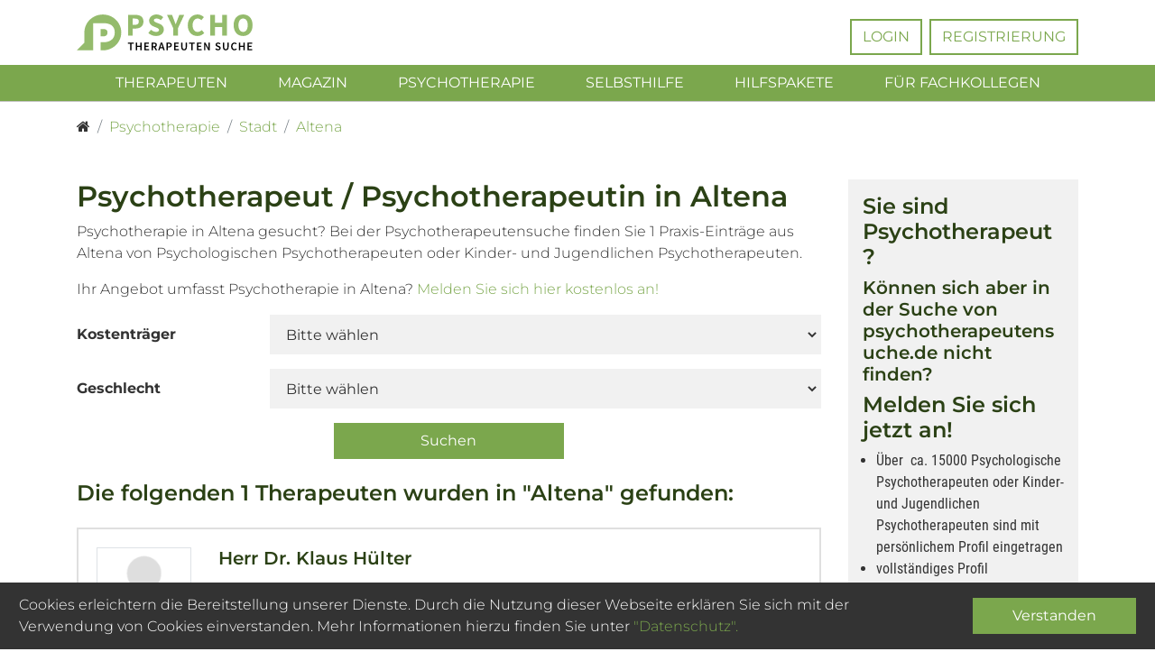

--- FILE ---
content_type: text/html; charset=utf-8
request_url: https://www.psychotherapeutensuche.de/psychotherapie/stadt/altena/
body_size: 7810
content:
<!DOCTYPE html>
<html lang="de">
<head>

<meta charset="utf-8">
<!-- 
	This website is powered by TYPO3 - inspiring people to share!
	TYPO3 is a free open source Content Management Framework initially created by Kasper Skaarhoj and licensed under GNU/GPL.
	TYPO3 is copyright 1998-2023 of Kasper Skaarhoj. Extensions are copyright of their respective owners.
	Information and contribution at https://typo3.org/
-->



<title>Psychotherapeut / Psychotherapeutin in Altena finden: Psychotherapeutensuche.de</title>
<meta name="generator" content="TYPO3 CMS">
<meta name="viewport" content="width=device-width, initial-scale=1, shrink-to-fit=no">
<meta http-equiv="X-UA-Compatible" content="ie=edge,chrome=1">
<meta name="format-detection" content="telephone=no">
<meta name="google-site-verification" content="PWkb4CSkzNTwRyuzPyvFNuNtrNj_Eb_v9ORMRVO2y3E">
<meta name="google-adsense-account" content="ca-pub-9676489729250728">
<meta name="author" content="PSYOS GMBH">
<meta name="keywords" content="Psychotherapeut, Psychotherapie, Verhaltenstherapie, kassenzugelassen, VT, KJP, Kinder, Jugendliche, approbiert, freie Therapieplätze">
<meta property="og:title" content="Psychotherapeut / Psychotherapeutin in Altena: Psychotherapeutensuche.de">
<meta property="og:site_name" content="Psychotherapeutensuche.de">
<meta property="og:description" content="Psychotherapeut in Altena gesucht? Bei der psychotherapeutensuche.de finden Sie ausführliche Praxis-Einträge von Psychologischen Psychotherapeuten und Kinder und Jugendlichen Psychotherapeuten in Altena">
<meta property="og:image" content="/typo3conf/ext/cdx_site/Resources/Public/Media/Images/Logo-pshe.svg">
<meta name="description" content="Psychotherapeut in Altena gesucht? Bei der psychotherapeutensuche.de finden Sie ausführliche Praxis-Einträge von Psychologischen Psychotherapeuten und Kinder und Jugendlichen Psychotherapeuten in Altena">

<link rel="stylesheet" type="text/css" href="/typo3temp/assets/compressed/merged-cb8d80ca1a25afc67034784aabd20faa-6d9e809b007b806cea6b4f617aec1a74.css.gzip?1718029409" media="all">






<meta name="google-site-verification" content="F8pr5WVyH8W3lt5kim6KgtII7kmV52WbkhIaDVJmBpk" />            <!-- Google Tag Manager -->
            <script>(function(w,d,s,l,i){w[l]=w[l]||[];w[l].push({'gtm.start':
            new Date().getTime(),event:'gtm.js'});var f=d.getElementsByTagName(s)[0],
            j=d.createElement(s),dl=l!='dataLayer'?'&l='+l:'';j.async=true;j.src=
            'https://www.googletagmanager.com/gtm.js?id='+i+dl;f.parentNode.insertBefore(j,f);
            })(window,document,'script','dataLayer','GTM-5FRNV75');</script>
            <!-- End Google Tag Manager -->

    
            <link
                rel="canonical"
                href="https://www.psychotherapeutensuche.de/psychotherapie/stadt/altena/"
            >
        






    
    
            <link rel="alternate"
                hreflang="x-default"
                href="https://www.psychotherapeutensuche.de/psychotherapie/stadt/altena/"
            >
        


    
        
            
    
            <link rel="alternate"
                hreflang="de"
                href="https://www.psychotherapeutensuche.de/psychotherapie/stadt/altena/"
            >
<!--###POSTJSMARKER###-->
</head>
<body>
        <!-- Google Tag Manager (noscript) -->
        <noscript><iframe src="https://www.googletagmanager.com/ns.html?id=GTM-5FRNV75"
        height="0" width="0" style="display:none;visibility:hidden"></iframe></noscript>
        <!-- End Google Tag Manager (noscript) -->
<div id="page"><header><div class="header"><div class="header-inner"><div class="header-left"><a href="/" title="Zurück zur Startseite"><img class="img-fluid" alt="Psychotherapeutensuche.de" src="/typo3conf/ext/cdx_site/Resources/Public/Media/Images/Logo-pshe.svg" width="195" height="41" /></a></div><div class="header-middle"><a class="mobile-trigger navbar-toggler"
                       href="#mainnavigation"
                    ><span></span><span></span><span></span></a></div><div class="header-right"><ul><li><a href="/login/" title="Login">Login</a></li><li><a href="/registrierung/" title="Registrierung">Registrierung</a></li></ul></div></div></div><div id="nav-wrapper" class="navbar navbar-mainnavigation navbar-dark bg-pshe"><div class="container"><nav id="mainnavigation" class="collapse navbar-collapse justify-content-center"><ul class="navbar-nav"><li class="nav-item dropdown dropdown-hover"><a href="/suche/" id="nav-item-23" class="nav-link dropdown-toggle" title="Therapeuten" aria-haspopup="true" aria-expanded="false"><span class="nav-link-text">Therapeuten</span></a><ul class="dropdown-menu" aria-labelledby="nav-item-23"><li><a href="/suche/listen/" class="dropdown-item" title="Therapeutensuche: Listen"><span class="dropdown-text">Therapeutensuche: Listen</span></a></li></ul></li><li class="nav-item"><a href="/magazin/" id="nav-item-386" class="nav-link" title="Magazin"><span class="nav-link-text">Magazin</span></a></li><li class="nav-item dropdown dropdown-hover"><a href="/psychotherapie/einfuehrung/" id="nav-item-42" class="nav-link dropdown-toggle" title="Psychotherapie" aria-haspopup="true" aria-expanded="false"><span class="nav-link-text">Psychotherapie</span></a><ul class="dropdown-menu" aria-labelledby="nav-item-42"><li><a href="/psychotherapie/einfuehrung/" class="dropdown-item" title="Einführung"><span class="dropdown-text">Einführung</span></a></li><li><a href="/psychotherapie/vor-dem-start/wer-darf-psychotherapie-durchfuehren/" class="dropdown-item" title="Vor dem Start"><span class="dropdown-text">Vor dem Start</span></a></li><li><a href="/psychotherapie/auf-der-suche/freie-therapieplaetze/" class="dropdown-item" title="Auf der Suche"><span class="dropdown-text">Auf der Suche</span></a></li><li><a href="/psychotherapie/waehrend-der-therapie/die-erste-therapiesitzung/" class="dropdown-item" title="Während der Therapie"><span class="dropdown-text">Während der Therapie</span></a></li></ul></li><li class="nav-item dropdown dropdown-hover"><a href="/selbsthilfe/apps/" id="nav-item-399" class="nav-link dropdown-toggle" title="Selbsthilfe" aria-haspopup="true" aria-expanded="false"><span class="nav-link-text">Selbsthilfe</span></a><ul class="dropdown-menu" aria-labelledby="nav-item-399"><li><a href="/selbsthilfe/apps/" class="dropdown-item" title="Apps"><span class="dropdown-text">Apps</span></a></li><li><a href="/selbsthilfe/buecher/" class="dropdown-item" title="Bücher"><span class="dropdown-text">Bücher</span></a></li><li><a href="/selbsthilfe/internetseiten/" class="dropdown-item" title="Internetseiten"><span class="dropdown-text">Internetseiten</span></a></li><li><a href="/selbsthilfe/podcasts/" class="dropdown-item" title="Podcasts"><span class="dropdown-text">Podcasts</span></a></li><li><a href="/selbsthilfe/videos/" class="dropdown-item" title="Videos"><span class="dropdown-text">Videos</span></a></li></ul></li><li class="nav-item dropdown dropdown-hover"><a href="/hilfspakete/" id="nav-item-412" class="nav-link dropdown-toggle" title="Hilfspakete" aria-haspopup="true" aria-expanded="false"><span class="nav-link-text">Hilfspakete</span></a><ul class="dropdown-menu" aria-labelledby="nav-item-412"><li><a href="/hilfspakete/achtsamkeit/" class="dropdown-item" title="Achtsamkeit"><span class="dropdown-text">Achtsamkeit</span></a></li><li><a href="/hilfspakete/adhs/" class="dropdown-item" title="ADHS"><span class="dropdown-text">ADHS</span></a></li><li><a href="/hilfspakete/angststoerung/" class="dropdown-item" title="Angststörung"><span class="dropdown-text">Angststörung</span></a></li><li><a href="/hilfspakete/depression/" class="dropdown-item" title="Depression"><span class="dropdown-text">Depression</span></a></li><li><a href="/hilfspakete/diga/" class="dropdown-item" title="DiGA"><span class="dropdown-text">DiGA</span></a></li><li><a href="/hilfspakete/digital-detox/" class="dropdown-item" title="Digital Detox"><span class="dropdown-text">Digital Detox</span></a></li><li><a href="/hilfspakete/einsamkeit/" class="dropdown-item" title="Einsamkeit"><span class="dropdown-text">Einsamkeit</span></a></li><li><a href="/hilfspakete/essstoerung/" class="dropdown-item" title="Essstörung"><span class="dropdown-text">Essstörung</span></a></li><li><a href="/hilfspakete/sucht/" class="dropdown-item" title="Sucht"><span class="dropdown-text">Sucht</span></a></li><li><a href="/hilfspakete/suizidalitaet/" class="dropdown-item" title="Suizidalität"><span class="dropdown-text">Suizidalität</span></a></li><li><a href="/hilfspakete/trauma/" class="dropdown-item" title="Trauma"><span class="dropdown-text">Trauma</span></a></li><li><a href="/hilfspakete/trauer/" class="dropdown-item" title="Trauer"><span class="dropdown-text">Trauer</span></a></li></ul></li><li class="nav-item dropdown dropdown-hover"><a href="/fuer-fachkollegen/" id="nav-item-51" class="nav-link dropdown-toggle" title="Für Fachkollegen" aria-haspopup="true" aria-expanded="false"><span class="nav-link-text">Für Fachkollegen</span></a><ul class="dropdown-menu" aria-labelledby="nav-item-51"><li><a href="/fuer-fachkollegen/warum-ueberhaupt-die-psychotherapeutensuchede/" class="dropdown-item" title="Warum überhaupt die &quot;psychotherapeutensuche.de&quot;?"><span class="dropdown-text">Warum überhaupt die &quot;psychotherapeutensuche.de&quot;?</span></a></li><li><a href="/fuer-fachkollegen/eigenschaften-der-suche/" class="dropdown-item" title="Eigenschaften der psychotherapeutensuche.de"><span class="dropdown-text">Eigenschaften der psychotherapeutensuche.de</span></a></li><li><a href="/fuer-fachkollegen/mitgliedschaften/" class="dropdown-item" title="Mitgliedschaften"><span class="dropdown-text">Mitgliedschaften</span></a></li><li><a href="/fuer-fachkollegen/sonderaktionen/" class="dropdown-item" title="Sonderaktionen"><span class="dropdown-text">Sonderaktionen</span></a></li><li><a href="/fuer-fachkollegen/psychotherapeutische-sprechstunde/" class="dropdown-item" title="Psychotherapeutische Sprechstunde"><span class="dropdown-text">Psychotherapeutische Sprechstunde</span></a></li><li><a href="/fuer-fachkollegen/gemeinschaftspraxis-mehrere-standorte/" class="dropdown-item" title="Gemeinschaftspraxis / mehrere Standorte"><span class="dropdown-text">Gemeinschaftspraxis / mehrere Standorte</span></a></li><li><a href="/fuer-fachkollegen/das-projekt-wartelisten-navigator/" class="dropdown-item" title="Das Projekt Wartelisten Navigator"><span class="dropdown-text">Das Projekt Wartelisten Navigator</span></a></li><li><a href="/fuer-fachkollegen/hilfe-zum-profileintrag/" class="dropdown-item" title="Hilfe zum Profileintrag"><span class="dropdown-text">Hilfe zum Profileintrag</span></a></li><li><a href="/fuer-fachkollegen/umsetzung-dsgvo/" class="dropdown-item" title="Umsetzung DSGVO"><span class="dropdown-text">Umsetzung DSGVO</span></a></li></ul></li></ul></nav></div></div></header><main role="main"><div class="breadcrumb-wrapper"><ol itemscope itemtype="http://schema.org/BreadcrumbList"><li class=""
        itemprop="itemListElement"
        itemtype="http://schema.org/ListItem"
        itemscope
    ><a href="/"
                    title="Startseite"
                    itemprop="item"
                ><span class="fa fa-home" itemprop="name"><span class="sr-only">Startseite</span></span></a><meta itemprop="position" content="1" /></li><li class=""
        itemprop="itemListElement"
        itemtype="http://schema.org/ListItem"
        itemscope
    ><a href="/psychotherapie/vor-dem-start/wer-darf-psychotherapie-durchfuehren/"
                    title="Psychotherapie"
                    itemprop="item"
                ><span itemprop="name">Psychotherapie</span></a><meta itemprop="position" content="2" /></li><li class="current"
        itemprop="itemListElement"
        itemtype="http://schema.org/ListItem"
        itemscope
    ><a href="/psychotherapie/stadt/"
                    title="Stadt"
                    itemprop="item"
                ><span itemprop="name">Stadt</span></a><meta itemprop="position" content="3" /></li><li class="current"
        itemprop="itemListElement"
        itemtype="http://schema.org/ListItem"
        itemscope
    ><a href="/psychotherapie/stadt/altena/"
                    title="Altena"
                    itemprop="item"
                ><span itemprop="name">Altena</span></a><meta itemprop="position" content="4" /></li></ol></div><div class="wrapper"><div class="wrapper--inner"><section><!-- TYPO3SEARCH_begin --><section id="c1085" class="content-element__list"><h1>
            Psychotherapeut / Psychotherapeutin in Altena
        </h1><p>
            Psychotherapie in Altena gesucht? Bei der Psychotherapeutensuche finden Sie 1 Praxis-Einträge aus Altena von Psychologischen Psychotherapeuten oder Kinder- und Jugendlichen Psychotherapeuten.
        </p><p>
            Ihr Angebot umfasst Psychotherapie in Altena?
            <a href="/registrierung/">
                Melden Sie sich hier kostenlos an!
            </a></p><form data-key="AIzaSyBBRwpehyFmFBP7R7pGXndSMNvLb5fcNUU" method="get" name="searchRequest" action="/suche/?search%5BsearchRequest%5D%5Bfilter%5D%5Bcity%5D=Altena&amp;cHash=5649eb5d26afd4e69c21972ba00f36c4"><div class="hidden"><input type="hidden" name="search[__referrer][@extension]" value="SearchCore" /><input type="hidden" name="search[__referrer][@vendor]" value="Codappix" /><input type="hidden" name="search[__referrer][@controller]" value="Search" /><input type="hidden" name="search[__referrer][@action]" value="search" /><input type="hidden" name="search[__referrer][arguments]" value="YToxOntzOjEzOiJzZWFyY2hSZXF1ZXN0IjthOjE6e3M6NjoiZmlsdGVyIjthOjE6e3M6NDoiY2l0eSI7czo2OiJBbHRlbmEiO319fQ==164b3196bcd4dc3c7caff31e7e0469b2e79780bb" /><input type="hidden" name="search[__referrer][@request]" value="a:4:{s:10:&quot;@extension&quot;;s:10:&quot;SearchCore&quot;;s:11:&quot;@controller&quot;;s:6:&quot;Search&quot;;s:7:&quot;@action&quot;;s:6:&quot;search&quot;;s:7:&quot;@vendor&quot;;s:8:&quot;Codappix&quot;;}902869a743c180676627a3d1c618f60e38d62858" /><input type="hidden" name="search[__trustedProperties]" value="a:1:{s:13:&quot;searchRequest&quot;;a:2:{s:5:&quot;query&quot;;i:1;s:6:&quot;filter&quot;;a:2:{s:9:&quot;costUnits&quot;;i:1;s:6:&quot;gender&quot;;i:1;}}}e0c296fc6358fe86170f8a9577c9a813c88b35f6" /></div><input type="hidden" name="search[searchRequest][query]" value="Altena" /><div class="form-group row"><label for="costUnits" class="col-md-3 control-label col-form-label">
                    Kostenträger
                </label><div class="col-md-9"><select class="form-control" id="costUnits" name="search[searchRequest][filter][costUnits]"><option value="">Bitte wählen</option><option value="gkv">
                
                        Gesetzliche Krankenversicherung
                    
                (1)
            </option><option value="gkv-ke">
                
                        Gesetzliche Krankenversicherung oder Kostenerstattung
                    
                (1)
            </option><option value="ps">
                
                        Privatkassen und Selbstzahler
                    
                (1)
            </option></select></div></div><div class="form-group row"><label for="gender" class="col-md-3 control-label col-form-label">
                    Geschlecht
                </label><div class="col-md-9"><select class="form-control" id="gender" name="search[searchRequest][filter][gender]"><option value="">Bitte wählen</option><option value="Mann">
                
                        Mann
                    
                (1)
            </option></select></div></div><div class="form-group row justify-content-md-center"><div class="col-md-4"><input class="btn btn-primary btn-block mt-3 mt-md-0" type="submit" value="Suchen" /></div></div></form><h2 class="h3 mt-4">
            
                    Die folgenden 1 Therapeuten wurden in &quot;Altena&quot; gefunden:
                
        </h2><div class="search-result"><div class="search-result--item"><div class="card"><div class="card-body"><div class="search-result--image"><a href="/klaus-huelter-607076/"><img class="img-thumbnail" title="Profilbild nicht vorhanden" alt="Klaus Hülter" src="/typo3temp/assets/_processed_/4/d/csm_ProfileImage_b1f9e68a5d.png" width="110" height="110" /></a></div><div class="search-result--content"><a href="/klaus-huelter-607076/"><h4 class="card-title">
        
            Herr
        
        Dr. Klaus Hülter
    </h4></a><p class="card-text">
                            

    
        Kinder- und Jugendlichen Psychotherapeut<br>
    
        Psychologischer Psychotherapeut
    



                            <br>
                            

Märkischestr. 13
 &middot;
58762 Altena


                            <br><span class="badge badge-primary"
        data-toggle="tooltip"
        title="Privatkassen und Selbstzahler"
    >
        P/S
    </span><span class="badge badge-primary"
        data-toggle="tooltip"
        title="Gesetzliche Krankenversicherung"
    >
        GKV
    </span></p></div><div class="search-result--footer"><a class="btn btn-outline-primary btn-sm btn-block"
    href="/klaus-huelter-607076/"
>
    zur Detailansicht
</a></div></div></div></div></div></section><!-- TYPO3SEARCH_end --></section><aside class="sidebar"><div class="sidebar-inset sticky-top"><section id="c348" class="content-element__textmedia--above"><header><h3>
            
                Sie sind Psychotherapeut?

                
            
        </h3></header><h4>Können sich aber in der Suche von psychotherapeutensuche.de nicht finden?</h4><h3>Melden Sie sich jetzt an!</h3><ul><li>Über&nbsp; ca. 15000 Psychologische Psychotherapeuten oder Kinder- und Jugendlichen Psychotherapeuten sind mit persönlichem Profil eingetragen</li><li>vollständiges Profil dauerhaft&nbsp;kostenlos!</li><li>Moderne, ausgereifte Suchfunktionen, auch mobil vollständig nutzbar</li></ul><p><a href="/registrierung/" class="btn btn-primary">Online Anmeldung</a></p></section></div></aside></div></div></main><footer><div class="footer-outer"><div class="footer-inner"><div class="footer-inner--left"><a href="/" title="Zurück zur Startseite"><img alt="Psychotherapeutensuche.de" src="/typo3conf/ext/cdx_site/Resources/Public/Media/Images/Logo-pshe-w.svg" width="195" height="41" /></a></div><div class="footer-inner--right"><ul><li><a href="/fragen-antworten/" title="Fragen &amp; Antworten zur Psychotherapeutensuche">Fragen & Antworten</a></li><li><a href="/kontakt/" title="Kontakt">Kontakt</a></li><li><a href="/agb/" title="Allgemeine Geschäftsbedingungen (AGB)">AGB</a></li><li><a href="/impressum/" title="Impressum">Impressum</a></li><li><a href="/datenschutz/" title="Datenschutz">Datenschutz</a></li><li><a href="/sitemap/" title="Sitemap">Sitemap</a></li></ul>
                © 2003 - 2026 Psychotherapeutensuche.de - PsyOS GmbH
            </div></div></div></footer><button class="back-to-top" title="Zurück nach oben"><span class="fa fa-angle-up"></span></button></div><div class="alert alert-cookie-notice" role="alert" hidden><div class="row"><div class="col-12 col-md-8 col-lg-10"><p>
                        Cookies erleichtern die Bereitstellung unserer Dienste. Durch die Nutzung dieser Webseite
                    erklären Sie sich mit der Verwendung von Cookies einverstanden. Mehr Informationen hierzu finden
                    Sie unter
                
                        <a target="_blank" href="/datenschutz/">
                            &quot;Datenschutz&quot;.
                        </a></p></div><div class="col-12 mt-3 mt-md-0 col-md-4 col-lg-2 align-self-center"><button type="button" class="btn btn-primary btn-block" data-dismiss="alert" aria-label="Close">
                        Verstanden
                    </button></div></div></div><script id="user-menu" type="text/html"></script>
<link rel="stylesheet" type="text/css" href="/typo3temp/assets/compressed/merged-7b34cad71df9f44cf9d260ff1b10d765-00eec1ca62a310f2d7dbdcc1aa1460d4.css.gzip?1718029409" media="all">
<script type="text/javascript">
/*<![CDATA[*/
var TYPO3 = TYPO3 || {};
TYPO3.lang = {"fe.cookienotice.text":[{"source":"Cookies erleichtern die Bereitstellung unserer Dienste. Durch die Nutzung dieser Webseite\n                    erkl\u00e4ren Sie sich mit der Verwendung von Cookies einverstanden. Mehr Informationen hierzu finden\n                    Sie unter\n                ","target":"Cookies erleichtern die Bereitstellung unserer Dienste. Durch die Nutzung dieser Webseite\n                    erkl\u00e4ren Sie sich mit der Verwendung von Cookies einverstanden. Mehr Informationen hierzu finden\n                    Sie unter\n                "}],"fe.cookienotice.dataProtectionLink":[{"source":"\"Datenschutz\".","target":"\"Datenschutz\"."}],"fe.cookienotice.button":[{"source":"Verstanden","target":"Verstanden"}],"fe.languages.0":[{"source":"DE","target":"DE"}],"fe.languages.1":[{"source":"EN","target":"EN"}],"fe.isocodes.0":[{"source":"de","target":"de"}],"fe.isocodes.1":[{"source":"en","target":"en"}],"fe.search.landingpage.city":[{"source":"Psychotherapeut \/ Psychotherapeutin in %s","target":"Psychotherapeut \/ Psychotherapeutin in %s"}],"fe.search.landingpage.city.text.1":[{"source":"Psychotherapie in %1$s gesucht? Bei der Psychotherapeutensuche finden Sie %2$s Praxis-Eintr\u00e4ge aus %1$s von Psychologischen Psychotherapeuten oder Kinder- und Jugendlichen Psychotherapeuten.","target":"Psychotherapie in %1$s gesucht? Bei der Psychotherapeutensuche finden Sie %2$s Praxis-Eintr\u00e4ge aus %1$s von Psychologischen Psychotherapeuten oder Kinder- und Jugendlichen Psychotherapeuten."}],"fe.search.landingpage.city.text.2":[{"source":"Ihr Angebot umfasst Psychotherapie in %1$s?","target":"Ihr Angebot umfasst Psychotherapie in %1$s?"}],"fe.search.landingpage.city.text.link":[{"source":"Melden Sie sich hier kostenlos an!","target":"Melden Sie sich hier kostenlos an!"}],"fe.search.results":[{"source":"Suchergebnisse","target":"Suchergebnisse"}],"fe.search.location.invalid":[{"source":"Die eingegebene Adresse konnte nicht gefunden werden. Bitte pr\u00fcfen Sie Ihre Eingabe.","target":"Die eingegebene Adresse konnte nicht gefunden werden. Bitte pr\u00fcfen Sie Ihre Eingabe."}],"fe.search.headline":[{"source":"Ihre Suche","target":"Ihre Suche"}],"fe.search.headline.searched.":[{"source":"Die folgenden %2$s Therapeuten wurden f\u00fcr Ihre Suche nach \"%1$s\" gefunden:","target":"Die folgenden %2$s Therapeuten wurden f\u00fcr Ihre Suche nach \"%1$s\" gefunden:"}],"fe.search.headline.searched.filter":[{"source":"Die folgenden %2$u Therapeuten wurden in \"%3$s\" gefunden:","target":"Die folgenden %2$u Therapeuten wurden in \"%3$s\" gefunden:"}],"fe.search.headline.searched.locationsearch":[{"source":"Die folgenden %2$s Therapeuten wurden im %4$s Umkreis von \"%1$s\" gefunden:","target":"Die folgenden %2$s Therapeuten wurden im %4$s Umkreis von \"%1$s\" gefunden:"}],"fe.search.filter.areaOfExpertises":[{"source":"Fachgebiet","target":"Fachgebiet"}],"fe.search.filter.persons":[{"source":"Personenkreis","target":"Personenkreis"}],"fe.search.filter.features":[{"source":"Besonderheiten","target":"Besonderheiten"}],"fe.search.filter.gender":[{"source":"Geschlecht","target":"Geschlecht"}],"fe.search.filter.methods":[{"source":"Verfahren","target":"Verfahren"}],"fe.search.filter.languages":[{"source":"Sprachen","target":"Sprachen"}],"fe.search.filter.costUnits":[{"source":"Kostentr\u00e4ger","target":"Kostentr\u00e4ger"}],"fe.search.filter.gkv-ke":[{"source":"Gesetzliche Krankenversicherung oder Kostenerstattung","target":"Gesetzliche Krankenversicherung oder Kostenerstattung"}],"fe.search.filter.gkv":[{"source":"Gesetzliche Krankenversicherung","target":"Gesetzliche Krankenversicherung"}],"fe.search.filter.ke":[{"source":"Kostenerstattung","target":"Kostenerstattung"}],"fe.search.filter.ps":[{"source":"Privatkassen und Selbstzahler","target":"Privatkassen und Selbstzahler"}],"fe.search.filter.gkv.short":[{"source":"GKV","target":"GKV"}],"fe.search.filter.ke.short":[{"source":"KE","target":"KE"}],"fe.search.filter.ps.short":[{"source":"P\/S","target":"P\/S"}],"fe.search.filter.choose":[{"source":"Bitte w\u00e4hlen","target":"Bitte w\u00e4hlen"}],"fe.search.filter.noOption":[{"source":"Keine Treffer","target":"Keine Treffer"}],"fe.search.fulltextsearch":[{"source":"Freitextsuche","target":"Freitextsuche"}],"fe.search.locationsearch":[{"source":"Umkreissuche","target":"Umkreissuche"}],"fe.search.locationsearch.location":[{"source":"Standort","target":"Standort"}],"fe.search.locationsearch.location.placeholder":[{"source":"Wo suchen Sie einen Therapeuten?","target":"Wo suchen Sie einen Therapeuten?"}],"fe.search.locationsearch.distance":[{"source":"Entfernung","target":"Entfernung"}],"fe.search.locationsearch.mylocation":[{"source":"Meinen Standort nehmen","target":"Meinen Standort nehmen"}],"fe.search.locationsearch.mylocation.not-available":[{"source":"Diese Funktion ist in Ihrem Browser leider nicht verf\u00fcgbar!","target":"Diese Funktion ist in Ihrem Browser leider nicht verf\u00fcgbar!"}],"fe.search.query.label":[{"source":"Wonach suchen Sie?","target":"Wonach suchen Sie?"}],"fe.search.query.placeholder":[{"source":"Geben Sie z.B. ihre Postleitzahl an","target":"Geben Sie z.B. ihre Postleitzahl an"}],"fe.search.submit":[{"source":"Suchen","target":"Suchen"}],"fe.search.result.gender.Mann":[{"source":"Herr","target":"Herr"}],"fe.search.result.profession.Psychologische\/r Psychotherapeut\/in.Mann":[{"source":"Psychologischer Psychotherapeut","target":"Psychologischer Psychotherapeut"}],"fe.search.result.profession.Psychologische\/r Psychotherapeut\/in.Frau":[{"source":"Psychologische Psychotherapeutin","target":"Psychologische Psychotherapeutin"}],"fe.search.result.profession.Kinder- und Jugendlichen Psychotherapeut\/in.Mann":[{"source":"Kinder- und Jugendlichen Psychotherapeut","target":"Kinder- und Jugendlichen Psychotherapeut"}],"fe.search.result.profession.Kinder- und Jugendlichen Psychotherapeut\/in.Frau":[{"source":"Kinder- und Jugendlichen Psychotherapeutin","target":"Kinder- und Jugendlichen Psychotherapeutin"}],"fe.search.result.gotoDetailView":[{"source":"zur Detailansicht","target":"zur Detailansicht"}],"fe.search.result.nothingFound.headline":[{"source":"Leider wurden keine Therapeuten f\u00fcr Ihre Suche nach \"%1$s\" gefunden!","target":"Leider wurden keine Therapeuten f\u00fcr Ihre Suche nach \"%1$s\" gefunden!"}],"fe.search.result.nothingFound.headline-location":[{"source":"Leider wurden keine Therapeuten im %2$s Umkreis von \"%1$s\" gefunden!","target":"Leider wurden keine Therapeuten im %2$s Umkreis von \"%1$s\" gefunden!"}],"fe.search.result.nothingFound.content":[{"source":"Schr\u00e4nken Sie ihre Suche weniger ein, oder \u00e4ndern Sie den Suchbegriff um Therapeuten zu finden.","target":"Schr\u00e4nken Sie ihre Suche weniger ein, oder \u00e4ndern Sie den Suchbegriff um Therapeuten zu finden."}],"fe.search.result.membership":[{"source":"Aktives Mitglied","target":"Aktives Mitglied"}],"fe.detailview.therapist.telephone":[{"source":"Telefonnummer","target":"Telefonnummer"}],"fe.detailview.therapist.telephone2":[{"source":"2. Telefonnummer","target":"2. Telefonnummer"}],"fe.detailview.therapist.fax":[{"source":"Fax","target":"Fax"}],"fe.detailview.therapist.sendEmail":[{"source":"E-Mail senden","target":"E-Mail senden"}],"fe.detailview.therapist.visitWebsite":[{"source":"Webseite \u00f6ffnen","target":"Webseite \u00f6ffnen"}],"fe.detailview.therapist.offers":[{"source":"Besondere Angebote","target":"Besondere Angebote"}],"fe.detailview.therapist.freeText":[{"source":"Pers\u00f6nliches Profil","target":"Pers\u00f6nliches Profil"}],"fe.detailview.therapist.areaOfExpertises":[{"source":"Fachgebiet(e)","target":"Fachgebiet(e)"}],"fe.detailview.therapist.association":[{"source":"Abrechnungsmodus \/ Kassen\u00e4rztliche Vereinigung","target":"Abrechnungsmodus \/ Kassen\u00e4rztliche Vereinigung"}],"fe.detailview.therapist.persons":[{"source":"Personenkreis","target":"Personenkreis"}],"fe.detailview.therapist.methods":[{"source":"Verfahren","target":"Verfahren"}],"fe.detailview.therapist.features":[{"source":"Besonderheit(en)","target":"Besonderheit(en)"}],"fe.detailview.therapist.languages":[{"source":"Sprache(n)","target":"Sprache(n)"}],"fe.detailview.therapist.openingHour":[{"source":"Therapiezeiten","target":"Therapiezeiten"}],"fe.detailview.therapist.openingHour.monday":[{"source":"MO:","target":"MO:"}],"fe.detailview.therapist.openingHour.tuesday":[{"source":"DI:","target":"DI:"}],"fe.detailview.therapist.openingHour.wednesday":[{"source":"MI:","target":"MI:"}],"fe.detailview.therapist.openingHour.thursday":[{"source":"DO:","target":"DO:"}],"fe.detailview.therapist.openingHour.friday":[{"source":"FR:","target":"FR:"}],"fe.detailview.therapist.openingHour.saturday":[{"source":"SA:","target":"SA:"}],"fe.detailview.therapist.openingHour.sunday":[{"source":"SO:","target":"SO:"}],"fe.detailview.therapist.phoneInfo":[{"source":"Telefonische Sprechzeiten","target":"Telefonische Sprechzeiten"}],"fe.detailview.therapist.image.notAvailable":[{"source":"Profilbild nicht vorhanden","target":"Profilbild nicht vorhanden"}],"fe.detailview.therapist.lastModified":[{"source":"Letzte \u00c4nderung am: ","target":"Letzte \u00c4nderung am: "}],"fe.detailview.therapist.reportProblem":[{"source":"Problem bei diesem Datensatz melden","target":"Problem bei diesem Datensatz melden"}],"fe.detailview.therapist.contact":[{"source":"Therapeuten kontaktieren","target":"Therapeuten kontaktieren"}],"fe.detailview.therapist.contact.profileview":[{"source":"Das Kontaktformular ist aktiviert. Dieses wird in Ihrem Profil in der Suche angezeigt.","target":"Das Kontaktformular ist aktiviert. Dieses wird in Ihrem Profil in der Suche angezeigt."}],"fe.detailview.therapist.meta.description":[{"source":"Psychotherapie %s: Fachgebiete, Verfahren, weitere Informationen oder Kontakt zu %s %s %s direkt bei uns","target":"Psychotherapie %s: Fachgebiete, Verfahren, weitere Informationen oder Kontakt zu %s %s %s direkt bei uns"}],"fe.login":[{"source":"Anmelden","target":"Anmelden"}],"fe.logout":[{"source":"Abmelden","target":"Abmelden"}],"fe.login.user":[{"source":"E-Mail-Adresse:","target":"E-Mail-Adresse:"}],"fe.login.pass":[{"source":"Passwort:","target":"Passwort:"}],"fe.login.password":[{"source":"Passwort:","target":"Passwort:"}],"fe.login.passwordRepeat":[{"source":"Password Wiederholung:","target":"Password Wiederholung:"}],"fe.login.resetpassword":[{"source":"Passwort vergessen?","target":"Passwort vergessen?"}],"fe.login.resetpassword.submit":[{"source":"Passwort zur\u00fccksetzen","target":"Passwort zur\u00fccksetzen"}],"fe.login.resetpassword.back":[{"source":"Zur\u00fcck zum Login","target":"Zur\u00fcck zum Login"}],"fe.login.password-repeat":[{"source":"Neues Passwort speichern","target":"Neues Passwort speichern"}],"fe.login.newpassword.submit":[{"source":"Neues Passwort speichern","target":"Neues Passwort speichern"}],"fe.login.newpassword.hint":[{"source":"Das Passwort muss aus 6 bis 20 Zeichen bestehen und mindestens eine Zahl, sowie einen Buchstaben klein- und gro\u00df enthalten. Au\u00dferdem muss mindestens eines der folgenden Sonderzeichen enthalten sein: \".-_=@#$%\".","target":"Das Passwort muss aus 6 bis 20 Zeichen bestehen und mindestens eine Zahl, sowie einen Buchstaben klein- und gro\u00df enthalten. Au\u00dferdem muss mindestens eines der folgenden Sonderzeichen enthalten sein: \".-_=@#$%\"."}],"fe.membership":[{"source":"Mitgliedschaft","target":"Mitgliedschaft"}],"fe.membership.basic":[{"source":"Basic","target":"Basic"}],"fe.membership.today":[{"source":"Heute","target":"Heute"}],"fe.membership.starttime":[{"source":"Von","target":"Von"}],"fe.membership.starttime.fallback":[{"source":"Noch nicht freigeschaltet","target":"Noch nicht freigeschaltet"}],"fe.membership.endtime":[{"source":"Bis","target":"Bis"}],"fe.membership.endtime.fallback":[{"source":"-","target":"-"}],"fe.membership.invoice":[{"source":"Sie erhalten nach 2-3 Werkstagen eine Rechnung per Email.","target":"Sie erhalten nach 2-3 Werkstagen eine Rechnung per Email."}],"fe.membership.subscription":[{"source":"Abonnement","target":"Abonnement"}],"fe.membership.subscription.yes":[{"source":"Ja","target":"Ja"}],"fe.membership.subscription.no":[{"source":"Nein","target":"Nein"}]};/*]]>*/
</script>
<script src="/typo3temp/assets/compressed/merged-7a147086ff6c5a5ab7756c8c38590c9e-bc2680aaa8f14ef4434712f6095501b7.js.gzip?1718029409" type="text/javascript"></script>
<script src="/typo3temp/assets/compressed/merged-b8651057cb2bdd1f79501add5cc704b9-d927e2b3e36fb75d873932d3d6842c68.js.gzip?1718029409" type="text/javascript"></script>
<script src="/typo3temp/assets/compressed/Default-f527d880c085a76daa193e5aa750b7b7.js.gzip?1718029409" type="text/javascript" async="async"></script>


</body>
</html>

--- FILE ---
content_type: image/svg+xml
request_url: https://www.psychotherapeutensuche.de/typo3conf/ext/cdx_site/Resources/Public/Media/Images/Logo-pshe-w.svg
body_size: 6440
content:
<?xml version="1.0" encoding="utf-8"?>
<!-- Generator: Adobe Illustrator 14.0.0, SVG Export Plug-In  -->
<!DOCTYPE svg PUBLIC "-//W3C//DTD SVG 1.1//EN" "http://www.w3.org/Graphics/SVG/1.1/DTD/svg11.dtd" [
	<!ENTITY ns_flows "http://ns.adobe.com/Flows/1.0/">
]>
<svg version="1.1"
	 xmlns="http://www.w3.org/2000/svg" xmlns:xlink="http://www.w3.org/1999/xlink" xmlns:a="http://ns.adobe.com/AdobeSVGViewerExtensions/3.0/"
	 x="0px" y="0px" width="1052px" height="216px" viewBox="-0.049 -0.204 1052 216" enable-background="new -0.049 -0.204 1052 216"
	 xml:space="preserve">
<defs>
</defs>
<path fill="#FFFFFF" d="M306.808,2.301h42.77c27.395,0,49.48,9.806,49.48,40.055c0,30.248-22.345,42.198-48.72,42.198h-15.392
	v42.234h-28.139V2.301z M348.678,62.209c15.479,0,22.795-6.9,22.795-19.854c0-12.954-8.337-17.71-23.573-17.71h-12.971v37.563
	h13.731H348.678z"/>
<path fill="#FFFFFF" d="M427.905,111.084l16.17-19.318c8.855,7.696,20.339,13.006,30.577,13.006c11.743,0,17.502-4.635,17.502-12.02
	c0-7.835-7.073-10.359-17.951-14.821l-16.171-6.901c-12.901-5.257-25.129-15.842-25.129-33.932C432.903,16.465,451.339,0,477.247,0
	c14.337,0,29.331,5.655,40.054,16.31l-14.198,17.744c-8.198-6.296-15.998-9.754-25.839-9.754c-9.84,0-15.876,4.047-15.876,11.154
	c0,7.645,8.146,10.412,19.007,14.735l15.859,6.416c15.202,6.14,24.696,16.274,24.696,33.863c0,20.667-17.242,38.585-46.903,38.585
	c-16.205,0-33.413-6.14-46.125-18.004L427.905,111.084z"/>
<path fill="#FFFFFF" d="M577.313,82.393L539.802,2.301h30.093l11.12,28.605c3.321,9.321,6.59,17.951,10.135,27.602h0.761
	c3.546-9.65,7.108-18.28,10.516-27.602l11.12-28.605h29.401l-37.513,80.092v44.396h-28.138V82.393H577.313z"/>
<path fill="#FFFFFF" d="M664.099,65.271c0-41.3,27.309-65.253,58.768-65.253c16.084,0,29.055,7.575,37.442,16.153L745.47,34.227
	c-6.243-5.828-12.971-9.91-21.964-9.91c-17.087,0-30.56,15.047-30.56,40.021s11.898,40.469,30.093,40.469
	c10.221,0,18.263-5.032,24.351-11.639l14.839,17.675c-10.342,12.02-24.092,18.28-40.21,18.28c-31.563,0-57.938-21.895-57.938-63.817
	L664.099,65.271z"/>
<path fill="#FFFFFF" d="M798.374,2.301h28.139v47.976h42.978V2.301h28.139v124.487H869.49V74.817h-42.978v51.971h-28.139V2.301z"/>
<path fill="#FFFFFF" d="M938.427,64.008c0-40.677,22.968-63.99,56.536-63.99c33.569,0,56.536,23.486,56.536,63.99
	s-22.967,65.08-56.536,65.08C961.395,129.088,938.427,104.685,938.427,64.008z M1022.669,64.008
	c0-24.956-10.723-39.691-27.706-39.691s-27.688,14.735-27.688,39.691s10.723,40.781,27.688,40.781
	C1011.93,104.789,1022.669,88.964,1022.669,64.008z"/>
<path fill="#FFFFFF" d="M319.45,175.646h-13.058V168.9h34.157v6.745h-13.058v38.497h-8.025v-38.497H319.45z"/>
<path fill="#FFFFFF" d="M353.469,168.883h8.024v18.177h18.298v-18.177h8.025v45.243h-8.025v-20.062h-18.298v20.062h-8.024V168.883z"
	/>
<path fill="#FFFFFF" d="M404.695,168.883h27.239v6.745h-19.214v11.604h16.273v6.745h-16.273v13.386h19.906v6.745h-27.932v-45.243
	V168.883z"/>
<path fill="#FFFFFF" d="M447.292,168.883h15.237c9.408,0,16.654,3.32,16.654,13.421c0,10.1-7.246,14.146-16.654,14.146H455.3v17.676
	h-8.024v-45.243H447.292z M461.699,190.034c6.208,0,9.581-2.577,9.581-7.73c0-5.154-3.373-7.005-9.581-7.005h-6.382v14.718h6.382
	V190.034z M461.024,194.306l5.811-4.79l14.13,24.61h-9.011l-10.912-19.837L461.024,194.306z"/>
<path fill="#FFFFFF" d="M502.047,168.883h9.409l14.752,45.243h-8.491l-6.901-24.074c-1.436-4.791-2.767-9.944-4.099-14.926h-0.276
	c-1.245,5.016-2.577,10.135-4.013,14.926l-6.936,24.074h-8.197L502.047,168.883z M496.012,195.568h21.307v6.296h-21.307V195.568z"/>
<path fill="#FFFFFF" d="M536.758,168.883h14.251c10.048,0,17.484,3.493,17.484,13.939s-7.471,14.666-17.208,14.666h-6.503v16.638
	h-8.024V168.883L536.758,168.883z M550.61,191.072c6.763,0,9.962-2.681,9.962-8.25c0-5.568-3.511-7.523-10.238-7.523h-5.552v15.773
	H550.61z"/>
<path fill="#FFFFFF" d="M582.381,168.883h27.222v6.745h-19.196v11.604h16.273v6.745h-16.273v13.386h19.889v6.745h-27.914v-45.243
	V168.883z"/>
<path fill="#FFFFFF" d="M624.753,194.289v-25.406h8.024v26.012c0,9.857,3.685,13.092,9.167,13.092s9.356-3.234,9.356-13.092v-26.012
	h7.713v25.406c0,14.855-6.589,20.667-17.069,20.667S624.753,209.145,624.753,194.289L624.753,194.289z"/>
<path fill="#FFFFFF" d="M684.783,175.646h-13.058V168.9h34.157v6.745h-13.058v38.497h-8.024v-38.497H684.783z"/>
<path fill="#FFFFFF" d="M718.784,168.883h27.239v6.745h-19.215v11.604h16.274v6.745h-16.274v13.386h19.906v6.745h-27.931v-45.243
	V168.883z"/>
<path fill="#FFFFFF" d="M761.381,168.883h8.25l14.061,25.423l4.669,9.651h0.277c-0.397-4.67-1.021-10.412-1.021-15.444v-19.647
	h7.645v45.243h-8.25l-14.061-25.475l-4.67-9.616h-0.276c0.397,4.791,1.021,10.238,1.021,15.271v19.819h-7.627v-45.243
	L761.381,168.883z"/>
<path fill="#FFFFFF" d="M828.242,208.332l4.67-5.5c3.234,3.079,7.575,5.154,11.795,5.154c5.084,0,7.887-2.317,7.887-5.846
	c0-3.719-2.923-4.912-7.022-6.658l-6.191-2.681c-4.462-1.851-9.148-5.379-9.148-12.003c0-7.212,6.364-12.764,15.202-12.764
	c5.292,0,10.411,2.196,13.957,5.776l-4.134,5.085c-2.871-2.438-5.949-3.892-9.823-3.892c-4.289,0-7.091,2.007-7.091,5.31
	c0,3.546,3.441,4.86,7.194,6.399l6.105,2.56c5.378,2.23,9.148,5.638,9.148,12.21c0,7.333-6.088,13.455-16.24,13.455
	c-6.104,0-12.002-2.404-16.291-6.624L828.242,208.332z"/>
<path fill="#FFFFFF" d="M874.194,194.289v-25.406h8.024v26.012c0,9.857,3.684,13.092,9.166,13.092s9.356-3.234,9.356-13.092v-26.012
	h7.714v25.406c0,14.855-6.59,20.667-17.07,20.667S874.194,209.145,874.194,194.289L874.194,194.289z"/>
<path fill="#FFFFFF" d="M922.706,191.66c0-14.805,9.27-23.607,20.736-23.607c5.673,0,10.187,2.715,13.04,5.725l-4.289,5.171
	c-2.317-2.317-5.033-3.926-8.578-3.926c-7.367,0-12.643,6.227-12.643,16.378c0,10.152,4.859,16.586,12.452,16.586
	c4.013,0,7.108-1.851,9.65-4.652l4.289,5.032c-3.666,4.272-8.388,6.59-14.251,6.59c-11.38,0-20.39-8.336-20.39-23.296H922.706z"/>
<path fill="#FFFFFF" d="M970.318,168.883h8.024v18.177h18.298v-18.177h8.025v45.243h-8.025v-20.062h-18.298v20.062h-8.024V168.883z"
	/>
<path fill="#FFFFFF" d="M1021.545,168.883h27.239v6.745h-19.215v11.604h16.274v6.745h-16.274v13.386h19.906v6.745h-27.931v-45.243
	V168.883z"/>
<path fill="#FFFFFF" d="M184.119,107.712c0-14.943-9.789-20.615-26.807-20.615h-14.943v44.309h15.98
	C175.869,131.405,184.119,122.654,184.119,107.712z"/>
<path fill="#FFFFFF" d="M156.119,0.294c-60.93,0-110.306,48.114-110.306,107.487v61.258L0,215.267h98.061V52.058h61.327
	c36.596,0,68.02,13.386,68.02,55.654c0,42.268-31.943,58.75-66.999,58.75h-18.039v48.788h13.75
	c60.929,0,110.305-48.131,110.305-107.486S217.03,0.277,156.119,0.277V0.294z"/>
</svg>
